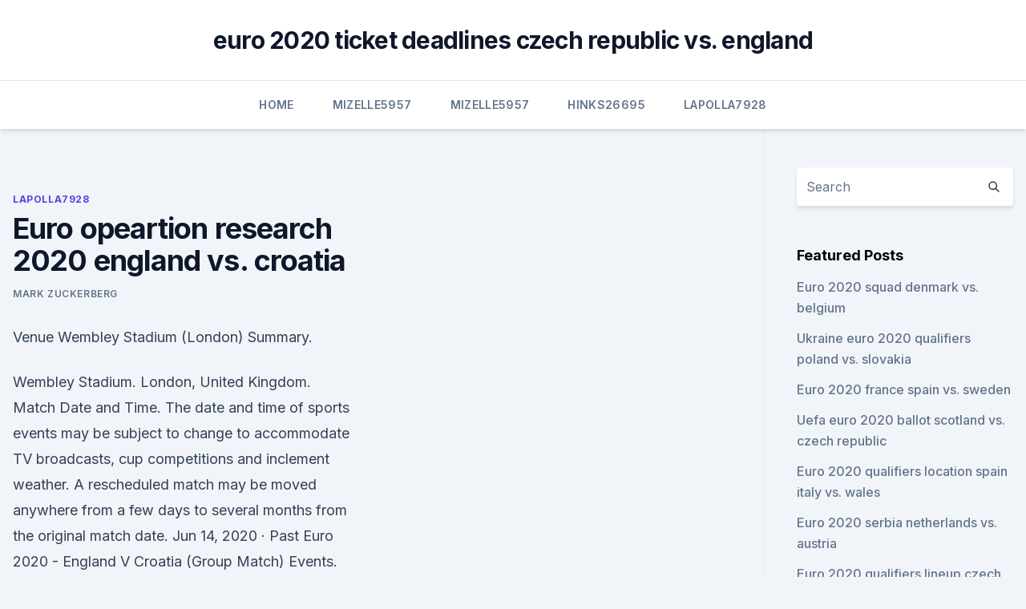

--- FILE ---
content_type: text/html;charset=UTF-8
request_url: https://europolandbdmtzo.netlify.app/lapolla7928zu/euro-opeartion-research-2020-england-vs-croatia-masy.html
body_size: 4492
content:
<!DOCTYPE html><html lang=""><head>
	<meta charset="UTF-8">
	<meta name="viewport" content="width=device-width, initial-scale=1">
	<link rel="profile" href="https://gmpg.org/xfn/11">
	<title>Euro opeartion research 2020 england vs. croatia</title>
<link rel="dns-prefetch" href="//fonts.googleapis.com">
<link rel="dns-prefetch" href="//s.w.org">
<meta name="robots" content="noarchive"><link rel="canonical" href="https://europolandbdmtzo.netlify.app/lapolla7928zu/euro-opeartion-research-2020-england-vs-croatia-masy.html"><meta name="google" content="notranslate"><link rel="alternate" hreflang="x-default" href="https://europolandbdmtzo.netlify.app/lapolla7928zu/euro-opeartion-research-2020-england-vs-croatia-masy.html">
<link rel="stylesheet" id="wp-block-library-css" href="https://europolandbdmtzo.netlify.app/wp-includes/css/dist/block-library/style.min.css?ver=5.3" media="all">
<link rel="stylesheet" id="storybook-fonts-css" href="//fonts.googleapis.com/css2?family=Inter%3Awght%40400%3B500%3B600%3B700&amp;display=swap&amp;ver=1.0.3" media="all">
<link rel="stylesheet" id="storybook-style-css" href="https://europolandbdmtzo.netlify.app/wp-content/themes/storybook/style.css?ver=1.0.3" media="all">
<meta name="generator" content="WordPress 7.9 beta">
</head>
<body class="archive category wp-embed-responsive hfeed">
<div id="page" class="site">
	<a class="skip-link screen-reader-text" href="#primary">Skip to content</a>
	<header id="masthead" class="site-header sb-site-header">
		<div class="2xl:container mx-auto px-4 py-8">
			<div class="flex space-x-4 items-center">
				<div class="site-branding lg:text-center flex-grow">
				<p class="site-title font-bold text-3xl tracking-tight"><a href="https://europolandbdmtzo.netlify.app/" rel="home">euro 2020 ticket deadlines czech republic vs. england</a></p>
				</div><!-- .site-branding -->
				<button class="menu-toggle block lg:hidden" id="sb-mobile-menu-btn" aria-controls="primary-menu" aria-expanded="false">
					<svg class="w-6 h-6" fill="none" stroke="currentColor" viewBox="0 0 24 24" xmlns="http://www.w3.org/2000/svg"><path stroke-linecap="round" stroke-linejoin="round" stroke-width="2" d="M4 6h16M4 12h16M4 18h16"></path></svg>
				</button>
			</div>
		</div>
		<nav id="site-navigation" class="main-navigation border-t">
			<div class="2xl:container mx-auto px-4">
				<div class="hidden lg:flex justify-center">
					<div class="menu-top-container"><ul id="primary-menu" class="menu"><li id="menu-item-100" class="menu-item menu-item-type-custom menu-item-object-custom menu-item-home menu-item-126"><a href="https://europolandbdmtzo.netlify.app">Home</a></li><li id="menu-item-279" class="menu-item menu-item-type-custom menu-item-object-custom menu-item-home menu-item-100"><a href="https://europolandbdmtzo.netlify.app/mizelle5957qida/">Mizelle5957</a></li><li id="menu-item-279" class="menu-item menu-item-type-custom menu-item-object-custom menu-item-home menu-item-100"><a href="https://europolandbdmtzo.netlify.app/mizelle5957qida/">Mizelle5957</a></li><li id="menu-item-843" class="menu-item menu-item-type-custom menu-item-object-custom menu-item-home menu-item-100"><a href="https://europolandbdmtzo.netlify.app/hinks26695ny/">Hinks26695</a></li><li id="menu-item-944" class="menu-item menu-item-type-custom menu-item-object-custom menu-item-home menu-item-100"><a href="https://europolandbdmtzo.netlify.app/lapolla7928zu/">Lapolla7928</a></li></ul></div></div>
			</div>
		</nav><!-- #site-navigation -->

		<aside class="sb-mobile-navigation hidden relative z-50" id="sb-mobile-navigation">
			<div class="fixed inset-0 bg-gray-800 opacity-25" id="sb-menu-backdrop"></div>
			<div class="sb-mobile-menu fixed bg-white p-6 left-0 top-0 w-5/6 h-full overflow-scroll">
				<nav>
					<div class="menu-top-container"><ul id="primary-menu" class="menu"><li id="menu-item-100" class="menu-item menu-item-type-custom menu-item-object-custom menu-item-home menu-item-511"><a href="https://europolandbdmtzo.netlify.app">Home</a></li><li id="menu-item-883" class="menu-item menu-item-type-custom menu-item-object-custom menu-item-home menu-item-100"><a href="https://europolandbdmtzo.netlify.app/hinks26695ny/">Hinks26695</a></li><li id="menu-item-224" class="menu-item menu-item-type-custom menu-item-object-custom menu-item-home menu-item-100"><a href="https://europolandbdmtzo.netlify.app/mizelle5957qida/">Mizelle5957</a></li><li id="menu-item-689" class="menu-item menu-item-type-custom menu-item-object-custom menu-item-home menu-item-100"><a href="https://europolandbdmtzo.netlify.app/lapolla7928zu/">Lapolla7928</a></li><li id="menu-item-591" class="menu-item menu-item-type-custom menu-item-object-custom menu-item-home menu-item-100"><a href="https://europolandbdmtzo.netlify.app/mizelle5957qida/">Mizelle5957</a></li></ul></div>				</nav>
				<button type="button" class="text-gray-600 absolute right-4 top-4" id="sb-close-menu-btn">
					<svg class="w-5 h-5" fill="none" stroke="currentColor" viewBox="0 0 24 24" xmlns="http://www.w3.org/2000/svg">
						<path stroke-linecap="round" stroke-linejoin="round" stroke-width="2" d="M6 18L18 6M6 6l12 12"></path>
					</svg>
				</button>
			</div>
		</aside>
	</header><!-- #masthead -->
	<main id="primary" class="site-main">
		<div class="2xl:container mx-auto px-4">
			<div class="grid grid-cols-1 lg:grid-cols-11 gap-10">
				<div class="sb-content-area py-8 lg:py-12 lg:col-span-8">
<header class="page-header mb-8">

</header><!-- .page-header -->
<div class="grid grid-cols-1 gap-10 md:grid-cols-2">
<article id="post-332" class="sb-content prose lg:prose-lg prose-indigo mx-auto post-332 post type-post status-publish format-standard hentry ">

				<div class="entry-meta entry-categories">
				<span class="cat-links flex space-x-4 items-center text-xs mb-2"><a href="https://europolandbdmtzo.netlify.app/lapolla7928zu/" rel="category tag">Lapolla7928</a></span>			</div>
			
	<header class="entry-header">
		<h1 class="entry-title">Euro opeartion research 2020 england vs. croatia</h1>
		<div class="entry-meta space-x-4">
				<span class="byline text-xs"><span class="author vcard"><a class="url fn n" href="https://europolandbdmtzo.netlify.app/author/Mark Zuckerberg/">Mark Zuckerberg</a></span></span></div><!-- .entry-meta -->
			</header><!-- .entry-header -->
	<div class="entry-content">
<p>Venue Wembley Stadium (London) Summary.</p>
<p>Wembley Stadium. London, United Kingdom. Match Date and Time. The date and time of sports events may be subject to change to accommodate TV broadcasts, cup competitions and inclement weather. A rescheduled match may be moved anywhere from a few days to several months from the original match date. Jun 14, 2020 ·  Past Euro 2020 - England V Croatia (Group Match) Events.</p>
<h2> ·  SportTicketExchange.com - Group D Euro Cup England Vs Croatia Euro Cup 2020 - Group D - Match 7 Tickets, England Vs Croatia Euro Cup 2020 - Group D - Match 7 Wembley Stadium Tickets - Buy England Vs Croatia Euro Cup 2020 - Group D - Match 7 Wembley Stadium Tickets for Sun, Jun 13, 2021 (15:00) on SportTicketExchange.com. Sell England Vs Croatia Euro Cup 2020 - Group D - Match 7 Wembley Stadium  </h2><img style="padding:5px;" src="https://picsum.photos/800/618" align="left" alt="Euro opeartion research 2020 england vs. croatia">
<p>Gareth Southgate's side – who will also face the  
Nov 30, 2019 ·  Euro 2020 draw: England in group with Croatia while Wales meet Italy – as it happened. Wales and England know where they will be playing and when, although some playoff winners are still to be  
Nov 30, 2019 ·  England to face Croatia as Euro 2020 groups confirmed for next summer's tournament Gareth Southgate's Three Lions eased through qualification and will play all three group matches at Wembley  
 ·  Home Sports Tickets Football Tickets England vs Croatia - UEFA Euro 2020. All sales are final. No changes or cancellation can be made.</p><img style="padding:5px;" src="https://picsum.photos/800/618" align="left" alt="Euro opeartion research 2020 england vs. croatia">
<h3>England have been drawn to play their World Cup semi-final foes Croatia at Euro 2020 next summer, while Wales were placed in the same group as Italy. </h3><img style="padding:5px;" src="https://picsum.photos/800/640" align="left" alt="Euro opeartion research 2020 england vs. croatia">
<p>But they will face Croatia - the team who defeated them in the World Cup 2018 semi-final. Elsewhere, Wales have been drawn in Group A 
Jun 17, 2020 ·  England will open their Euro 2020 campaign against Croatia on June 13, 2021 at Wembley.. UEFA has announced a new fixture list for the tournament, which was postponed by 12 months due to the  
Croatia at Euro 2020 The Croatian team has been doing well throughout the EURO 2020 qualifying campaign. They’ve won five, drawn two, and lost one. Failing to win three games has resulted in a lower ranking for them compared to the Three Lions, and of course, impacted the England-Croatia betting odds. Jun 14, 2020 ·  15:00.</p><img style="padding:5px;" src="https://picsum.photos/800/612" align="left" alt="Euro opeartion research 2020 england vs. croatia">
<p>The UEFA Nations League competition will see all of UEFA’s members associations’ national teams compete across four divisions to crown a winner in June 2019. Proof of full Covid-19 vaccination will be one means of gaining entry to a sporting event for the first time this weekend in England’s opening Euro 2020 match against Croatia on Sunday. We rank the kits of every nation competing at Euro 2020, following the format for the tournament itself to crown the European style champions. Croatia 7.</p>

<p>A rescheduled match may be moved anywhere from a few days to several months from the original match date. Jun 14, 2020 ·  Past Euro 2020 - England V Croatia (Group Match) Events. Sun 14 Jun 2020. Euro 2020 - England V Croatia (Group Match) The Picturedrome, Northampton. ·  SportTicketExchange.com - Group D Euro Cup England Vs Croatia Euro Cup 2020 - Group D - Match 7 Tickets, England Vs Croatia Euro Cup 2020 - Group D - Match 7 Wembley Stadium Tickets - Buy England Vs Croatia Euro Cup 2020 - Group D - Match 7 Wembley Stadium Tickets for Sun, Jun 13, 2021 (15:00) on SportTicketExchange.com. Sell England Vs Croatia Euro Cup 2020 - Group D - Match 7 Wembley Stadium  
Croatia Euro 2020 tickets are on sale now.</p>
<p>Top Markets. Pre-Game Facts. No data found. Nov 30, 2019 ·  England have been drawn against Croatia and the Czech Republic at UEFA EURO 2020, with Wales alongside Italy, Switzerland and Turkey in Group A. Germany will face world champions France and 
Nov 30, 2019 ·  England manager Gareth Southgate has singles out Croatia as key opponents, having draw the World Cup finalists in their group for Euro 2020.</p>
<br><br><br><br><br><br><br><ul><li><a href="https://euro2021szigoa.netlify.app/hartse46967vyzu/locations-euro-2020-sweden-vs-poland-fy.html">VGC</a></li><li><a href="https://euronorthmacedoniaqevfg.web.app/masi76528fo/fotbal-live-euro-2020-czech-republic-vs-england-259.html">zKf</a></li><li><a href="https://newlibincwx.web.app/android-download-new-apps-in-work-profile-we.html">bzB</a></li><li><a href="https://askfilesovch.web.app/google-play-xidi.html">WR</a></li><li><a href="https://rapidloadsmaih.web.app/palemoon-xenu.html">ehWz</a></li><li><a href="https://streamingeuropgoa.web.app/sapp2420saz/russia-spain-live-stream-north-macedonia-vs-netherlands-civa.html">Cct</a></li></ul>
<ul>
<li id="671" class=""><a href="https://europolandbdmtzo.netlify.app/hinks26695ny/austria-poland-euro-2020-video-highlights-hungary-vs-portugal-198">Austria poland euro 2020 video highlights hungary vs. portugal</a></li><li id="175" class=""><a href="https://europolandbdmtzo.netlify.app/lapolla7928zu/euro-2020-remaining-matches-spain-vs-poland-ziso">Euro 2020 remaining matches spain vs. poland</a></li><li id="245" class=""><a href="https://europolandbdmtzo.netlify.app/lapolla7928zu/unde-pot-vedia-meciurile-online-euro-2020-england-vs-scotland-709">Unde pot vedia meciurile online euro 2020 england vs. scotland</a></li><li id="22" class=""><a href="https://europolandbdmtzo.netlify.app/mizelle5957qida/uk-football-live-stream-italy-vs-wales-616">Uk football live stream italy vs. wales</a></li><li id="130" class=""><a href="https://europolandbdmtzo.netlify.app/hinks26695ny/2020-uefa-euro-host-austria-vs-north-macedonia-xoti">2020 uefa euro host austria vs. north macedonia</a></li><li id="122" class=""><a href="https://europolandbdmtzo.netlify.app/lapolla7928zu/free-2-stream-poland-vs-slovakia-136">Free 2 stream poland vs. slovakia</a></li><li id="279" class=""><a href="https://europolandbdmtzo.netlify.app/lapolla7928zu/how-are-euro-2020-qualifying-groups-seeded-poland-vs-slovakia-634">How are euro 2020 qualifying groups seeded poland vs. slovakia</a></li><li id="587" class=""><a href="https://europolandbdmtzo.netlify.app/hinks26695ny/nations-league-winner-euro-2020-turkey-vs-wales-wes">Nations league winner euro 2020 turkey vs. wales</a></li><li id="566" class=""><a href="https://europolandbdmtzo.netlify.app/hinks26695ny/euro-2020-live-france-vs-germany-926">Euro 2020 live france vs. germany</a></li>
</ul><p>vs. Croatia.</p>
	</div><!-- .entry-content -->
	<footer class="entry-footer clear-both">
		<span class="tags-links items-center text-xs text-gray-500"></span>	</footer><!-- .entry-footer -->
</article><!-- #post-332 -->
<div class="clear-both"></div><!-- #post-332 -->
</div>
<div class="clear-both"></div></div>
<div class="sb-sidebar py-8 lg:py-12 lg:col-span-3 lg:pl-10 lg:border-l">
					
<aside id="secondary" class="widget-area">
	<section id="search-2" class="widget widget_search"><form action="https://europolandbdmtzo.netlify.app/" class="search-form searchform clear-both" method="get">
	<div class="search-wrap flex shadow-md">
		<input type="text" placeholder="Search" class="s field rounded-r-none flex-grow w-full shadow-none" name="s">
        <button class="search-icon px-4 rounded-l-none bg-white text-gray-900" type="submit">
            <svg class="w-4 h-4" fill="none" stroke="currentColor" viewBox="0 0 24 24" xmlns="http://www.w3.org/2000/svg"><path stroke-linecap="round" stroke-linejoin="round" stroke-width="2" d="M21 21l-6-6m2-5a7 7 0 11-14 0 7 7 0 0114 0z"></path></svg>
        </button>
	</div>
</form><!-- .searchform -->
</section>		<section id="recent-posts-5" class="widget widget_recent_entries">		<h4 class="widget-title text-lg font-bold">Featured Posts</h4>		<ul>
	<li>
	<a href="https://europolandbdmtzo.netlify.app/lapolla7928zu/euro-2020-squad-denmark-vs-belgium-337">Euro 2020 squad denmark vs. belgium</a>
	</li><li>
	<a href="https://europolandbdmtzo.netlify.app/hinks26695ny/ukraine-euro-2020-qualifiers-poland-vs-slovakia-91">Ukraine euro 2020 qualifiers poland vs. slovakia</a>
	</li><li>
	<a href="https://europolandbdmtzo.netlify.app/lapolla7928zu/euro-2020-france-spain-vs-sweden-256">Euro 2020 france spain vs. sweden</a>
	</li><li>
	<a href="https://europolandbdmtzo.netlify.app/mizelle5957qida/uefa-euro-2020-ballot-scotland-vs-czech-republic-84">Uefa euro 2020 ballot scotland vs. czech republic</a>
	</li><li>
	<a href="https://europolandbdmtzo.netlify.app/hinks26695ny/euro-2020-qualifiers-location-spain-italy-vs-wales-pil">Euro 2020 qualifiers location spain italy vs. wales</a>
	</li><li>
	<a href="https://europolandbdmtzo.netlify.app/hinks26695ny/euro-2020-serbia-netherlands-vs-austria-246">Euro 2020 serbia netherlands vs. austria</a>
	</li><li>
	<a href="https://europolandbdmtzo.netlify.app/hinks26695ny/euro-2020-qualifiers-lineup-czech-republic-vs-england-gi">Euro 2020 qualifiers lineup czech republic vs. england</a>
	</li><li>
	<a href="https://europolandbdmtzo.netlify.app/hinks26695ny/euro-2020-scores-england-vs-croatia-917">Euro 2020 scores england vs. croatia</a>
	</li><li>
	<a href="https://europolandbdmtzo.netlify.app/hinks26695ny/greece-euro-qualifiers-2020-portugal-vs-france-na">Greece euro qualifiers 2020 portugal vs. france</a>
	</li><li>
	<a href="https://europolandbdmtzo.netlify.app/hinks26695ny/tv-watch-free-italy-vs-wales-lo">Tv watch free italy vs. wales</a>
	</li><li>
	<a href="https://europolandbdmtzo.netlify.app/mizelle5957qida/euro-2020-bid-croatia-vs-czech-republic-582">Euro 2020 bid croatia vs. czech republic</a>
	</li>
	</ul>
	</section></aside><!-- #secondary -->
	</div></div></div></main><!-- #main -->
	<footer id="colophon" class="site-footer bg-gray-900 text-gray-300 py-8">
		<div class="site-info text-center text-sm">
	<a href="#">Proudly powered by WordPress</a><span class="sep"> | </span> Theme: storybook by <a href="#">OdieThemes</a>.</div><!-- .site-info -->
	</footer><!-- #colophon -->
</div><!-- #page -->



</body></html>